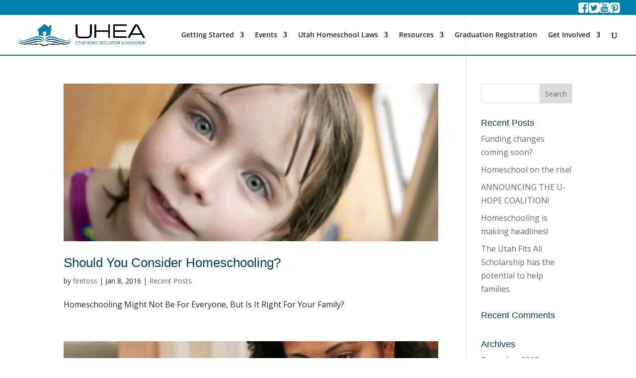

--- FILE ---
content_type: text/html; charset=UTF-8
request_url: http://www.uhea.org/author/firetoss/
body_size: 10766
content:
<!DOCTYPE html>
<!--[if IE 6]><html id="ie6" lang="en-US">
<![endif]-->
<!--[if IE 7]><html id="ie7" lang="en-US">
<![endif]-->
<!--[if IE 8]><html id="ie8" lang="en-US">
<![endif]-->
<!--[if !(IE 6) | !(IE 7) | !(IE 8)  ]><!--><html lang="en-US">
<!--<![endif]--><head><meta charset="UTF-8" /><link rel="preconnect" href="https://fonts.gstatic.com/" crossorigin /><title>firetoss, Author at UHEA</title><meta http-equiv="X-UA-Compatible" content="IE=edge"><link rel="pingback" href="http://www.uhea.org/xmlrpc.php" />
<!--[if lt IE 9]> <script src="http://www.uhea.org/wp-content/themes/Divi/js/html5.js" type="text/javascript"></script> <![endif]--><link rel="preconnect" href="https://fonts.gstatic.com" crossorigin /><meta name='robots' content='index, follow, max-image-preview:large, max-snippet:-1, max-video-preview:-1' /><title>firetoss, Author at UHEA</title><link rel="canonical" href="https://www.uhea.org/author/firetoss/" /><meta property="og:locale" content="en_US" /><meta property="og:type" content="profile" /><meta property="og:title" content="firetoss, Author at UHEA" /><meta property="og:url" content="https://www.uhea.org/author/firetoss/" /><meta property="og:site_name" content="UHEA" /><meta property="og:image" content="https://secure.gravatar.com/avatar/2dc762e3ec98710328926a85e626e8f1?s=500&d=mm&r=g" /> <script type="application/ld+json" class="yoast-schema-graph">{"@context":"https://schema.org","@graph":[{"@type":"ProfilePage","@id":"https://www.uhea.org/author/firetoss/","url":"https://www.uhea.org/author/firetoss/","name":"firetoss, Author at UHEA","isPartOf":{"@id":"https://www.uhea.org/#website"},"primaryImageOfPage":{"@id":"https://www.uhea.org/author/firetoss/#primaryimage"},"image":{"@id":"https://www.uhea.org/author/firetoss/#primaryimage"},"thumbnailUrl":"https://i0.wp.com/www.uhea.org/wp-content/uploads/2016/01/homeschooling.jpg?fit=800%2C336&ssl=1","breadcrumb":{"@id":"https://www.uhea.org/author/firetoss/#breadcrumb"},"inLanguage":"en-US","potentialAction":[{"@type":"ReadAction","target":["https://www.uhea.org/author/firetoss/"]}]},{"@type":"ImageObject","inLanguage":"en-US","@id":"https://www.uhea.org/author/firetoss/#primaryimage","url":"https://i0.wp.com/www.uhea.org/wp-content/uploads/2016/01/homeschooling.jpg?fit=800%2C336&ssl=1","contentUrl":"https://i0.wp.com/www.uhea.org/wp-content/uploads/2016/01/homeschooling.jpg?fit=800%2C336&ssl=1","width":800,"height":336},{"@type":"BreadcrumbList","@id":"https://www.uhea.org/author/firetoss/#breadcrumb","itemListElement":[{"@type":"ListItem","position":1,"name":"Home","item":"https://www.uhea.org/"},{"@type":"ListItem","position":2,"name":"Archives for firetoss"}]},{"@type":"WebSite","@id":"https://www.uhea.org/#website","url":"https://www.uhea.org/","name":"UHEA","description":"Utah Home Education Association","potentialAction":[{"@type":"SearchAction","target":{"@type":"EntryPoint","urlTemplate":"https://www.uhea.org/?s={search_term_string}"},"query-input":{"@type":"PropertyValueSpecification","valueRequired":true,"valueName":"search_term_string"}}],"inLanguage":"en-US"},{"@type":"Person","@id":"https://www.uhea.org/#/schema/person/bf206a71f1de19893d4acf1a41e4083e","name":"firetoss","image":{"@type":"ImageObject","inLanguage":"en-US","@id":"https://www.uhea.org/#/schema/person/image/","url":"https://www.uhea.org/wp-content/litespeed/avatar/ca54f3c5a728ad37cb3e690bd894aa18.jpg?ver=1769739578","contentUrl":"https://www.uhea.org/wp-content/litespeed/avatar/ca54f3c5a728ad37cb3e690bd894aa18.jpg?ver=1769739578","caption":"firetoss"},"mainEntityOfPage":{"@id":"https://www.uhea.org/author/firetoss/"}}]}</script> <link rel='dns-prefetch' href='//secure.gravatar.com' /><link rel='dns-prefetch' href='//stats.wp.com' /><link rel='dns-prefetch' href='//fonts.googleapis.com' /><link rel='dns-prefetch' href='//jetpack.wordpress.com' /><link rel='dns-prefetch' href='//s0.wp.com' /><link rel='dns-prefetch' href='//public-api.wordpress.com' /><link rel='dns-prefetch' href='//0.gravatar.com' /><link rel='dns-prefetch' href='//1.gravatar.com' /><link rel='dns-prefetch' href='//2.gravatar.com' /><link rel='preconnect' href='//c0.wp.com' /><link rel='preconnect' href='//i0.wp.com' /><link rel="alternate" type="application/rss+xml" title="UHEA &raquo; Feed" href="https://www.uhea.org/feed/" /><link rel="alternate" type="application/rss+xml" title="UHEA &raquo; Comments Feed" href="https://www.uhea.org/comments/feed/" /><link rel="alternate" type="application/rss+xml" title="UHEA &raquo; Posts by firetoss Feed" href="https://www.uhea.org/author/firetoss/feed/" /><meta content="UHEA_2015 v.1.0.0" name="generator"/><script src="[data-uri]" defer></script><script data-optimized="1" src="http://www.uhea.org/wp-content/plugins/litespeed-cache/assets/js/webfontloader.min.js" defer></script><link data-optimized="2" rel="stylesheet" href="https://www.uhea.org/wp-content/litespeed/css/aa581a3684e0c2e4dfe7963379fa2456.css?ver=5b26e" /> <script type="text/javascript" src="https://c0.wp.com/c/6.8.3/wp-includes/js/jquery/jquery.min.js" id="jquery-core-js"></script> <link rel="https://api.w.org/" href="https://www.uhea.org/wp-json/" /><link rel="alternate" title="JSON" type="application/json" href="https://www.uhea.org/wp-json/wp/v2/users/1" /><link rel="EditURI" type="application/rsd+xml" title="RSD" href="https://www.uhea.org/xmlrpc.php?rsd" /><meta name="viewport" content="width=device-width, initial-scale=1.0, maximum-scale=1.0, user-scalable=0" /><link rel="shortcut icon" href="/wp-content/themes/UHEA_2015/images/UHEA_favicon.png" /></head><body class="archive author author-firetoss author-1 wp-theme-Divi wp-child-theme-UHEA_2015 et_monarch et_pb_button_helper_class et_transparent_nav et_fullwidth_nav et_fixed_nav et_show_nav et_secondary_nav_enabled et_secondary_nav_only_menu et_primary_nav_dropdown_animation_fade et_secondary_nav_dropdown_animation_fade et_header_style_left et_pb_footer_columns3 et_cover_background et_pb_gutter osx et_pb_gutters3 et_right_sidebar et_divi_theme et-db"><div id="page-container"><header id="main-header" data-height-onload="66"><div class="container clearfix et_menu_container"><div id="top-header"><div class="container clearfix"><div id="et-secondary-menu"><ul id="et-secondary-nav" class="menu"><li class="menu-item menu-item-type-custom menu-item-object-custom menu-item-119"><a href="https://www.facebook.com/uhea.org"><i class="fa fa-facebook-square"></i></a></li><li class="menu-item menu-item-type-custom menu-item-object-custom menu-item-120"><a href="https://twitter.com/homeschoolutah"><i class="fa fa-twitter-square"></i></a></li><li class="menu-item menu-item-type-custom menu-item-object-custom menu-item-121"><a href="https://www.youtube.com/user/UtahHomeEducation"><i class="fa fa-youtube-square"></i></a></li><li class="menu-item menu-item-type-custom menu-item-object-custom menu-item-122"><a href="https://www.pinterest.com/uhea/"><i class="fa fa-pinterest-square"></i></a></li></ul></div></div></div><div class="logo_container">
<span class="logo_helper"></span>
<a href="https://www.uhea.org/">
<img data-lazyloaded="1" src="[data-uri]" width="2384" height="398" data-src="/wp-content/themes/UHEA_2015/images/UHEA_logo.png" alt="UHEA" id="logo" data-height-percentage="54" /><noscript><img width="2384" height="398" src="/wp-content/themes/UHEA_2015/images/UHEA_logo.png" alt="UHEA" id="logo" data-height-percentage="54" /></noscript>
</a></div><div id="et-top-navigation" data-height="66" data-fixed-height="40"><nav id="top-menu-nav"><ul id="top-menu" class="nav"><li id="menu-item-40" class="menu-item menu-item-type-post_type menu-item-object-page menu-item-has-children menu-item-40"><a href="https://www.uhea.org/getting-started/">Getting Started</a><ul class="sub-menu"><li id="menu-item-515" class="menu-item menu-item-type-custom menu-item-object-custom menu-item-515"><a href="/getting-started/">How to Start</a></li><li id="menu-item-54" class="menu-item menu-item-type-post_type menu-item-object-page menu-item-54"><a href="https://www.uhea.org/getting-started/utah_homeschooling_faq/">Homeschooling F.A.Q.</a></li></ul></li><li id="menu-item-1977" class="menu-item menu-item-type-post_type menu-item-object-page menu-item-has-children menu-item-1977"><a href="https://www.uhea.org/2019-uhea-events/">Events</a><ul class="sub-menu"><li id="menu-item-2434" class="menu-item menu-item-type-post_type menu-item-object-post menu-item-2434"><a href="https://www.uhea.org/2024/12/09/announcing-the-u-hope-coalition/">ANNOUNCING THE U-HOPE COALITION!</a></li><li id="menu-item-1980" class="menu-item menu-item-type-post_type menu-item-object-page menu-item-1980"><a href="https://www.uhea.org/2017-uhea-convention/graduation-registration/">Graduation Registration</a></li></ul></li><li id="menu-item-42" class="menu-item menu-item-type-post_type menu-item-object-page menu-item-has-children menu-item-42"><a href="https://www.uhea.org/utah-homeschool-laws/">Utah Homeschool Laws</a><ul class="sub-menu"><li id="menu-item-56" class="menu-item menu-item-type-post_type menu-item-object-page menu-item-56"><a href="https://www.uhea.org/utah-homeschool-laws/exemption/">Exemption</a></li><li id="menu-item-66" class="menu-item menu-item-type-post_type menu-item-object-page menu-item-66"><a href="https://www.uhea.org/utah-homeschool-laws/dual-enrollment/">Dual Enrollment</a></li><li id="menu-item-78" class="menu-item menu-item-type-post_type menu-item-object-page menu-item-78"><a href="https://www.uhea.org/utah-homeschool-laws/extra-curricular/">Extra Curricular</a></li><li id="menu-item-634" class="menu-item menu-item-type-custom menu-item-object-custom menu-item-has-children menu-item-634"><a href="#">UHEA Statements</a><ul class="sub-menu"><li id="menu-item-82" class="menu-item menu-item-type-post_type menu-item-object-page menu-item-82"><a href="https://www.uhea.org/utah-homeschool-laws/filing-your-affidavit/">Filing Your Affidavit</a></li><li id="menu-item-90" class="menu-item menu-item-type-post_type menu-item-object-page menu-item-90"><a href="https://www.uhea.org/utah-homeschool-laws/publicly-funded-schooling-options/">Publicly-funded Schooling Options</a></li><li id="menu-item-94" class="menu-item menu-item-type-post_type menu-item-object-page menu-item-94"><a href="https://www.uhea.org/utah-homeschool-laws/utah-tax-credit-policy/">Utah Tax Credit Policy</a></li><li id="menu-item-96" class="menu-item menu-item-type-post_type menu-item-object-page menu-item-96"><a href="https://www.uhea.org/utah-homeschool-laws/common-core/">Common Core</a></li></ul></li></ul></li><li id="menu-item-44" class="menu-item menu-item-type-post_type menu-item-object-page menu-item-has-children menu-item-44"><a href="https://www.uhea.org/resources/">Resources</a><ul class="sub-menu"><li id="menu-item-2433" class="menu-item menu-item-type-post_type menu-item-object-page menu-item-2433"><a href="https://www.uhea.org/resources/">Resources</a></li><li id="menu-item-1073" class="menu-item menu-item-type-post_type menu-item-object-page menu-item-1073"><a href="https://www.uhea.org/?page_id=1067">Sponsored Resources</a></li><li id="menu-item-62" class="menu-item menu-item-type-post_type menu-item-object-page menu-item-62"><a href="https://www.uhea.org/resources/find-a-homeschool-group/">Homeschool Groups</a></li><li id="menu-item-72" class="menu-item menu-item-type-post_type menu-item-object-page menu-item-72"><a href="https://www.uhea.org/resources/latest-news/">Latest News</a></li></ul></li><li id="menu-item-1204" class="menu-item menu-item-type-post_type menu-item-object-page menu-item-1204"><a href="https://www.uhea.org/2017-uhea-convention/graduation-registration/">Graduation Registration</a></li><li id="menu-item-48" class="menu-item menu-item-type-post_type menu-item-object-page menu-item-has-children menu-item-48"><a href="https://www.uhea.org/get-involved/">Get Involved</a><ul class="sub-menu"><li id="menu-item-633" class="menu-item menu-item-type-custom menu-item-object-custom menu-item-633"><a href="/get-involved/">Volunteer</a></li><li id="menu-item-632" class="menu-item menu-item-type-post_type menu-item-object-page menu-item-632"><a href="https://www.uhea.org/about/donate/">Donate</a></li></ul></li></ul></nav><div id="et_top_search">
<span id="et_search_icon"></span></div><div id="et_mobile_nav_menu"><div class="mobile_nav closed">
<span class="select_page">Select Page</span>
<span class="mobile_menu_bar mobile_menu_bar_toggle"></span></div></div></div></div><div class="et_search_outer"><div class="container et_search_form_container"><form role="search" method="get" class="et-search-form" action="https://www.uhea.org/">
<input type="search" class="et-search-field" placeholder="Search &hellip;" value="" name="s" title="Search for:" /></form>
<span class="et_close_search_field"></span></div></div></header><div id="et-main-area"><div id="main-content"><div class="container"><div id="content-area" class="clearfix"><div id="left-area"><article id="post-198" class="et_pb_post post-198 post type-post status-publish format-standard has-post-thumbnail hentry category-recent-posts"><a class="entry-featured-image-url" href="https://www.uhea.org/2016/01/08/should-you-consider-homeschooling/">
<img data-lazyloaded="1" src="[data-uri]" data-src="https://i0.wp.com/www.uhea.org/wp-content/uploads/2016/01/homeschooling.jpg?resize=800%2C336&#038;ssl=1" alt="Should You Consider Homeschooling?" class="" width="1080" height="675" /><noscript><img src="https://i0.wp.com/www.uhea.org/wp-content/uploads/2016/01/homeschooling.jpg?resize=800%2C336&#038;ssl=1" alt="Should You Consider Homeschooling?" class="" width="1080" height="675" /></noscript>							</a><h2 class="entry-title"><a href="https://www.uhea.org/2016/01/08/should-you-consider-homeschooling/">Should You Consider Homeschooling?</a></h2><p class="post-meta"> by <span class="author vcard"><a href="https://www.uhea.org/author/firetoss/" title="Posts by firetoss" rel="author">firetoss</a></span> | <span class="published">Jan 8, 2016</span> | <a href="https://www.uhea.org/category/recent-posts/" rel="category tag">Recent Posts</a></p>Homeschooling Might Not Be For Everyone, But Is It Right For Your Family?</article><article id="post-201" class="et_pb_post post-201 post type-post status-publish format-standard has-post-thumbnail hentry category-recent-posts"><a class="entry-featured-image-url" href="https://www.uhea.org/2016/01/02/ideas-for-beginners/">
<img data-lazyloaded="1" src="[data-uri]" data-src="https://i0.wp.com/www.uhea.org/wp-content/uploads/2016/01/ideas.jpg?resize=900%2C378&#038;ssl=1" alt="Ideas For Beginners" class="" width="1080" height="675" /><noscript><img src="https://i0.wp.com/www.uhea.org/wp-content/uploads/2016/01/ideas.jpg?resize=900%2C378&#038;ssl=1" alt="Ideas For Beginners" class="" width="1080" height="675" /></noscript>							</a><h2 class="entry-title"><a href="https://www.uhea.org/2016/01/02/ideas-for-beginners/">Ideas For Beginners</a></h2><p class="post-meta"> by <span class="author vcard"><a href="https://www.uhea.org/author/firetoss/" title="Posts by firetoss" rel="author">firetoss</a></span> | <span class="published">Jan 2, 2016</span> | <a href="https://www.uhea.org/category/recent-posts/" rel="category tag">Recent Posts</a></p>We are excited to announce the schedule for the 35th Annual UHEA Homeschool Convention and Curriculum Fair. Whether you are a homeschooling beginner, investigating, or a battle-hardened veteran, you&#8217;ll find something just for you....</article><article id="post-1" class="et_pb_post post-1 post type-post status-publish format-standard has-post-thumbnail hentry category-latest-news"><a class="entry-featured-image-url" href="https://www.uhea.org/2015/12/11/hello-world/">
<img data-lazyloaded="1" src="[data-uri]" data-src="https://i0.wp.com/www.uhea.org/wp-content/uploads/2015/12/class-dismissed.jpg?resize=800%2C336&#038;ssl=1" alt="Class Dismissed" class="" width="1080" height="675" /><noscript><img src="https://i0.wp.com/www.uhea.org/wp-content/uploads/2015/12/class-dismissed.jpg?resize=800%2C336&#038;ssl=1" alt="Class Dismissed" class="" width="1080" height="675" /></noscript>							</a><h2 class="entry-title"><a href="https://www.uhea.org/2015/12/11/hello-world/">Class Dismissed</a></h2><p class="post-meta"> by <span class="author vcard"><a href="https://www.uhea.org/author/firetoss/" title="Posts by firetoss" rel="author">firetoss</a></span> | <span class="published">Dec 11, 2015</span> | <a href="https://www.uhea.org/category/latest-news/" rel="category tag">Latest News</a></p>FREE Public Screening of Class Dismissed&#8211; As part of the 35th Annual Utah Home Education Association&#8230;</article><article id="post-195" class="et_pb_post post-195 post type-post status-publish format-standard has-post-thumbnail hentry category-latest-news"><a class="entry-featured-image-url" href="https://www.uhea.org/2014/03/08/2015-adult-workshops/">
<img data-lazyloaded="1" src="[data-uri]" data-src="https://i0.wp.com/www.uhea.org/wp-content/uploads/2016/01/workshops.jpg?resize=800%2C336&#038;ssl=1" alt="2015 Adult Workshops" class="" width="1080" height="675" /><noscript><img src="https://i0.wp.com/www.uhea.org/wp-content/uploads/2016/01/workshops.jpg?resize=800%2C336&#038;ssl=1" alt="2015 Adult Workshops" class="" width="1080" height="675" /></noscript>							</a><h2 class="entry-title"><a href="https://www.uhea.org/2014/03/08/2015-adult-workshops/">2015 Adult Workshops</a></h2><p class="post-meta"> by <span class="author vcard"><a href="https://www.uhea.org/author/firetoss/" title="Posts by firetoss" rel="author">firetoss</a></span> | <span class="published">Mar 8, 2014</span> | <a href="https://www.uhea.org/category/latest-news/" rel="category tag">Latest News</a></p>We are excited to announce the schedule for the 35th Annual UHEA Homeschool Convention and Curriculum Fair. Whether you are a homeschooling beginner, investigating, or a battle-hardened veteran, you&#8217;ll find something just for you....</article><div class="pagination clearfix"><div class="alignleft"></div><div class="alignright"></div></div></div><div id="sidebar"><div id="search-2" class="et_pb_widget widget_search"><form role="search" method="get" id="searchform" class="searchform" action="https://www.uhea.org/"><div>
<label class="screen-reader-text" for="s">Search for:</label>
<input type="text" value="" name="s" id="s" />
<input type="submit" id="searchsubmit" value="Search" /></div></form></div><div id="recent-posts-2" class="et_pb_widget widget_recent_entries"><h4 class="widgettitle">Recent Posts</h4><ul><li>
<a href="https://www.uhea.org/2025/12/16/funding-changes-coming-soon/">Funding changes coming soon?</a></li><li>
<a href="https://www.uhea.org/2025/12/16/homeschool-on-the-rise/">Homeschool on the rise!</a></li><li>
<a href="https://www.uhea.org/2024/12/09/announcing-the-u-hope-coalition/">ANNOUNCING THE U-HOPE COALITION!</a></li><li>
<a href="https://www.uhea.org/2024/05/01/homeschooling-is-making-headlines/">Homeschooling is making headlines!</a></li><li>
<a href="https://www.uhea.org/2024/05/01/the-utah-fits-all-scholarship-has-the-potential-to-help-families/">The Utah Fits All Scholarship has the potential to help families</a></li></ul></div><div id="recent-comments-2" class="et_pb_widget widget_recent_comments"><h4 class="widgettitle">Recent Comments</h4><ul id="recentcomments"></ul></div><div id="archives-2" class="et_pb_widget widget_archive"><h4 class="widgettitle">Archives</h4><ul><li><a href='https://www.uhea.org/2025/12/'>December 2025</a></li><li><a href='https://www.uhea.org/2024/12/'>December 2024</a></li><li><a href='https://www.uhea.org/2024/05/'>May 2024</a></li><li><a href='https://www.uhea.org/2022/04/'>April 2022</a></li><li><a href='https://www.uhea.org/2020/02/'>February 2020</a></li><li><a href='https://www.uhea.org/2020/01/'>January 2020</a></li><li><a href='https://www.uhea.org/2019/05/'>May 2019</a></li><li><a href='https://www.uhea.org/2018/04/'>April 2018</a></li><li><a href='https://www.uhea.org/2017/06/'>June 2017</a></li><li><a href='https://www.uhea.org/2016/06/'>June 2016</a></li><li><a href='https://www.uhea.org/2016/05/'>May 2016</a></li><li><a href='https://www.uhea.org/2016/02/'>February 2016</a></li><li><a href='https://www.uhea.org/2016/01/'>January 2016</a></li><li><a href='https://www.uhea.org/2015/12/'>December 2015</a></li><li><a href='https://www.uhea.org/2014/03/'>March 2014</a></li></ul></div><div id="categories-2" class="et_pb_widget widget_categories"><h4 class="widgettitle">Categories</h4><ul><li class="cat-item cat-item-5"><a href="https://www.uhea.org/category/latest-news/">Latest News</a></li><li class="cat-item cat-item-1"><a href="https://www.uhea.org/category/recent-posts/">Recent Posts</a></li></ul></div><div id="meta-2" class="et_pb_widget widget_meta"><h4 class="widgettitle">Meta</h4><ul><li><a rel="nofollow" href="https://www.uhea.org/wp-login.php">Log in</a></li><li><a href="https://www.uhea.org/feed/">Entries feed</a></li><li><a href="https://www.uhea.org/comments/feed/">Comments feed</a></li><li><a href="https://wordpress.org/">WordPress.org</a></li></ul></div></div></div></div></div><footer id="main-footer"><div class="container"><div id="footer-widgets" class="clearfix"><div class="footer-widget"><div id="nav_menu-2" class="fwidget et_pb_widget widget_nav_menu"><div class="menu-footer-menu-container"><ul id="menu-footer-menu" class="menu"><li id="menu-item-106" class="menu-item menu-item-type-post_type menu-item-object-page menu-item-106"><a href="https://www.uhea.org/getting-started/">Getting Started</a></li><li id="menu-item-107" class="menu-item menu-item-type-post_type menu-item-object-page menu-item-107"><a href="https://www.uhea.org/resources/">Resources</a></li><li id="menu-item-109" class="menu-item menu-item-type-post_type menu-item-object-page menu-item-109"><a href="https://www.uhea.org/membership/">Members</a></li><li id="menu-item-110" class="menu-item menu-item-type-post_type menu-item-object-page menu-item-has-children menu-item-110"><a href="https://www.uhea.org/about/">About</a><ul class="sub-menu"><li id="menu-item-115" class="menu-item menu-item-type-post_type menu-item-object-page menu-item-115"><a href="https://www.uhea.org/about/board-and-staff/">Board and Staff</a></li><li id="menu-item-116" class="menu-item menu-item-type-post_type menu-item-object-page menu-item-116"><a href="https://www.uhea.org/about/donate/">Donate</a></li><li id="menu-item-117" class="menu-item menu-item-type-post_type menu-item-object-page menu-item-117"><a href="https://www.uhea.org/about/partner-with-us/">Partner With UHEA</a></li><li id="menu-item-118" class="menu-item menu-item-type-post_type menu-item-object-page menu-item-118"><a href="https://www.uhea.org/about/contact-us/">Contact Us</a></li></ul></li></ul></div></div></div><div class="footer-widget"><div id="text-2" class="fwidget et_pb_widget widget_text"><div class="textwidget"><a href="http://www.uhea.org/" rel="attachment wp-att-112"><img data-lazyloaded="1" src="[data-uri]" data-recalc-dims="1" class="aligncenter size-full wp-image-112" data-src="https://i0.wp.com/www.uhea.org/wp-content/uploads/2015/12/UHEA_logo_white.png?resize=206%2C150" alt="UHEA_logo_white" width="206" height="150" /><noscript><img data-recalc-dims="1" class="aligncenter size-full wp-image-112" src="https://i0.wp.com/www.uhea.org/wp-content/uploads/2015/12/UHEA_logo_white.png?resize=206%2C150" alt="UHEA_logo_white" width="206" height="150" /></noscript></a></div></div></div><div class="footer-widget"><div id="text-5" class="fwidget et_pb_widget widget_text"><h4 class="title">Join Our Newsletter</h4><div class="textwidget"><div class="gform_wrapper"><form action="http://thirdsunproductions.createsend.com/t/y/s/mjhjtu/" method="post" id="subForm"><p>
<label for="fieldName">Name</label><br />
<input id="fieldName" name="cm-name" type="text" style="width:100%;color:#000;"/></p><p>
<label for="fieldEmail">Email</label><br />
<input id="fieldEmail" name="cm-mjhjtu-mjhjtu" type="email" style="width:100%;color:#000;" required /></p><p>
<input type='submit' id='gform_submit_button_1' class='gform_button button' value='Submit' /></p></form></div></div></div></div></div></div><div id="footer-bottom"><div class="container clearfix"><p id="footer-info">Designed by <a href="http://www.firetoss.com" title="Premium Web Design">Firetoss</a><p>© 2016 Utah Home Education Assocation (UHEA) • P.O. Box 890 • Sandy, UT 84091</p></p></div></div></footer></div></div>  <script type="speculationrules">{"prefetch":[{"source":"document","where":{"and":[{"href_matches":"\/*"},{"not":{"href_matches":["\/wp-*.php","\/wp-admin\/*","\/wp-content\/uploads\/*","\/wp-content\/*","\/wp-content\/plugins\/*","\/wp-content\/themes\/UHEA_2015\/*","\/wp-content\/themes\/Divi\/*","\/*\\?(.+)"]}},{"not":{"selector_matches":"a[rel~=\"nofollow\"]"}},{"not":{"selector_matches":".no-prefetch, .no-prefetch a"}}]},"eagerness":"conservative"}]}</script> <div class="et_social_pin_images_outer"><div class="et_social_pinterest_window"><div class="et_social_modal_header"><h3>Pin It on Pinterest</h3><span class="et_social_close"></span></div><div class="et_social_pin_images" data-permalink="https://www.uhea.org/2014/03/08/2015-adult-workshops/" data-title="2015 Adult Workshops" data-post_id="195"></div></div></div> <script type="text/javascript" src="http://www.uhea.org/wp-content/plugins/litespeed-cache/assets/js/instant_click.min.js?ver=7.7" id="litespeed-cache-js" defer="defer" data-wp-strategy="defer"></script> <script type="text/javascript" id="jetpack-stats-js-before">/*  */
_stq = window._stq || [];
_stq.push([ "view", {"v":"ext","blog":"152907291","post":"0","tz":"-7","srv":"www.uhea.org","arch_author":"firetoss","arch_results":"4","j":"1:15.4"} ]);
_stq.push([ "clickTrackerInit", "152907291", "0" ]);
/*  */</script> <script type="text/javascript" src="https://stats.wp.com/e-202605.js" id="jetpack-stats-js" defer="defer" data-wp-strategy="defer"></script> <script data-no-optimize="1">window.lazyLoadOptions=Object.assign({},{threshold:300},window.lazyLoadOptions||{});!function(t,e){"object"==typeof exports&&"undefined"!=typeof module?module.exports=e():"function"==typeof define&&define.amd?define(e):(t="undefined"!=typeof globalThis?globalThis:t||self).LazyLoad=e()}(this,function(){"use strict";function e(){return(e=Object.assign||function(t){for(var e=1;e<arguments.length;e++){var n,a=arguments[e];for(n in a)Object.prototype.hasOwnProperty.call(a,n)&&(t[n]=a[n])}return t}).apply(this,arguments)}function o(t){return e({},at,t)}function l(t,e){return t.getAttribute(gt+e)}function c(t){return l(t,vt)}function s(t,e){return function(t,e,n){e=gt+e;null!==n?t.setAttribute(e,n):t.removeAttribute(e)}(t,vt,e)}function i(t){return s(t,null),0}function r(t){return null===c(t)}function u(t){return c(t)===_t}function d(t,e,n,a){t&&(void 0===a?void 0===n?t(e):t(e,n):t(e,n,a))}function f(t,e){et?t.classList.add(e):t.className+=(t.className?" ":"")+e}function _(t,e){et?t.classList.remove(e):t.className=t.className.replace(new RegExp("(^|\\s+)"+e+"(\\s+|$)")," ").replace(/^\s+/,"").replace(/\s+$/,"")}function g(t){return t.llTempImage}function v(t,e){!e||(e=e._observer)&&e.unobserve(t)}function b(t,e){t&&(t.loadingCount+=e)}function p(t,e){t&&(t.toLoadCount=e)}function n(t){for(var e,n=[],a=0;e=t.children[a];a+=1)"SOURCE"===e.tagName&&n.push(e);return n}function h(t,e){(t=t.parentNode)&&"PICTURE"===t.tagName&&n(t).forEach(e)}function a(t,e){n(t).forEach(e)}function m(t){return!!t[lt]}function E(t){return t[lt]}function I(t){return delete t[lt]}function y(e,t){var n;m(e)||(n={},t.forEach(function(t){n[t]=e.getAttribute(t)}),e[lt]=n)}function L(a,t){var o;m(a)&&(o=E(a),t.forEach(function(t){var e,n;e=a,(t=o[n=t])?e.setAttribute(n,t):e.removeAttribute(n)}))}function k(t,e,n){f(t,e.class_loading),s(t,st),n&&(b(n,1),d(e.callback_loading,t,n))}function A(t,e,n){n&&t.setAttribute(e,n)}function O(t,e){A(t,rt,l(t,e.data_sizes)),A(t,it,l(t,e.data_srcset)),A(t,ot,l(t,e.data_src))}function w(t,e,n){var a=l(t,e.data_bg_multi),o=l(t,e.data_bg_multi_hidpi);(a=nt&&o?o:a)&&(t.style.backgroundImage=a,n=n,f(t=t,(e=e).class_applied),s(t,dt),n&&(e.unobserve_completed&&v(t,e),d(e.callback_applied,t,n)))}function x(t,e){!e||0<e.loadingCount||0<e.toLoadCount||d(t.callback_finish,e)}function M(t,e,n){t.addEventListener(e,n),t.llEvLisnrs[e]=n}function N(t){return!!t.llEvLisnrs}function z(t){if(N(t)){var e,n,a=t.llEvLisnrs;for(e in a){var o=a[e];n=e,o=o,t.removeEventListener(n,o)}delete t.llEvLisnrs}}function C(t,e,n){var a;delete t.llTempImage,b(n,-1),(a=n)&&--a.toLoadCount,_(t,e.class_loading),e.unobserve_completed&&v(t,n)}function R(i,r,c){var l=g(i)||i;N(l)||function(t,e,n){N(t)||(t.llEvLisnrs={});var a="VIDEO"===t.tagName?"loadeddata":"load";M(t,a,e),M(t,"error",n)}(l,function(t){var e,n,a,o;n=r,a=c,o=u(e=i),C(e,n,a),f(e,n.class_loaded),s(e,ut),d(n.callback_loaded,e,a),o||x(n,a),z(l)},function(t){var e,n,a,o;n=r,a=c,o=u(e=i),C(e,n,a),f(e,n.class_error),s(e,ft),d(n.callback_error,e,a),o||x(n,a),z(l)})}function T(t,e,n){var a,o,i,r,c;t.llTempImage=document.createElement("IMG"),R(t,e,n),m(c=t)||(c[lt]={backgroundImage:c.style.backgroundImage}),i=n,r=l(a=t,(o=e).data_bg),c=l(a,o.data_bg_hidpi),(r=nt&&c?c:r)&&(a.style.backgroundImage='url("'.concat(r,'")'),g(a).setAttribute(ot,r),k(a,o,i)),w(t,e,n)}function G(t,e,n){var a;R(t,e,n),a=e,e=n,(t=Et[(n=t).tagName])&&(t(n,a),k(n,a,e))}function D(t,e,n){var a;a=t,(-1<It.indexOf(a.tagName)?G:T)(t,e,n)}function S(t,e,n){var a;t.setAttribute("loading","lazy"),R(t,e,n),a=e,(e=Et[(n=t).tagName])&&e(n,a),s(t,_t)}function V(t){t.removeAttribute(ot),t.removeAttribute(it),t.removeAttribute(rt)}function j(t){h(t,function(t){L(t,mt)}),L(t,mt)}function F(t){var e;(e=yt[t.tagName])?e(t):m(e=t)&&(t=E(e),e.style.backgroundImage=t.backgroundImage)}function P(t,e){var n;F(t),n=e,r(e=t)||u(e)||(_(e,n.class_entered),_(e,n.class_exited),_(e,n.class_applied),_(e,n.class_loading),_(e,n.class_loaded),_(e,n.class_error)),i(t),I(t)}function U(t,e,n,a){var o;n.cancel_on_exit&&(c(t)!==st||"IMG"===t.tagName&&(z(t),h(o=t,function(t){V(t)}),V(o),j(t),_(t,n.class_loading),b(a,-1),i(t),d(n.callback_cancel,t,e,a)))}function $(t,e,n,a){var o,i,r=(i=t,0<=bt.indexOf(c(i)));s(t,"entered"),f(t,n.class_entered),_(t,n.class_exited),o=t,i=a,n.unobserve_entered&&v(o,i),d(n.callback_enter,t,e,a),r||D(t,n,a)}function q(t){return t.use_native&&"loading"in HTMLImageElement.prototype}function H(t,o,i){t.forEach(function(t){return(a=t).isIntersecting||0<a.intersectionRatio?$(t.target,t,o,i):(e=t.target,n=t,a=o,t=i,void(r(e)||(f(e,a.class_exited),U(e,n,a,t),d(a.callback_exit,e,n,t))));var e,n,a})}function B(e,n){var t;tt&&!q(e)&&(n._observer=new IntersectionObserver(function(t){H(t,e,n)},{root:(t=e).container===document?null:t.container,rootMargin:t.thresholds||t.threshold+"px"}))}function J(t){return Array.prototype.slice.call(t)}function K(t){return t.container.querySelectorAll(t.elements_selector)}function Q(t){return c(t)===ft}function W(t,e){return e=t||K(e),J(e).filter(r)}function X(e,t){var n;(n=K(e),J(n).filter(Q)).forEach(function(t){_(t,e.class_error),i(t)}),t.update()}function t(t,e){var n,a,t=o(t);this._settings=t,this.loadingCount=0,B(t,this),n=t,a=this,Y&&window.addEventListener("online",function(){X(n,a)}),this.update(e)}var Y="undefined"!=typeof window,Z=Y&&!("onscroll"in window)||"undefined"!=typeof navigator&&/(gle|ing|ro)bot|crawl|spider/i.test(navigator.userAgent),tt=Y&&"IntersectionObserver"in window,et=Y&&"classList"in document.createElement("p"),nt=Y&&1<window.devicePixelRatio,at={elements_selector:".lazy",container:Z||Y?document:null,threshold:300,thresholds:null,data_src:"src",data_srcset:"srcset",data_sizes:"sizes",data_bg:"bg",data_bg_hidpi:"bg-hidpi",data_bg_multi:"bg-multi",data_bg_multi_hidpi:"bg-multi-hidpi",data_poster:"poster",class_applied:"applied",class_loading:"litespeed-loading",class_loaded:"litespeed-loaded",class_error:"error",class_entered:"entered",class_exited:"exited",unobserve_completed:!0,unobserve_entered:!1,cancel_on_exit:!0,callback_enter:null,callback_exit:null,callback_applied:null,callback_loading:null,callback_loaded:null,callback_error:null,callback_finish:null,callback_cancel:null,use_native:!1},ot="src",it="srcset",rt="sizes",ct="poster",lt="llOriginalAttrs",st="loading",ut="loaded",dt="applied",ft="error",_t="native",gt="data-",vt="ll-status",bt=[st,ut,dt,ft],pt=[ot],ht=[ot,ct],mt=[ot,it,rt],Et={IMG:function(t,e){h(t,function(t){y(t,mt),O(t,e)}),y(t,mt),O(t,e)},IFRAME:function(t,e){y(t,pt),A(t,ot,l(t,e.data_src))},VIDEO:function(t,e){a(t,function(t){y(t,pt),A(t,ot,l(t,e.data_src))}),y(t,ht),A(t,ct,l(t,e.data_poster)),A(t,ot,l(t,e.data_src)),t.load()}},It=["IMG","IFRAME","VIDEO"],yt={IMG:j,IFRAME:function(t){L(t,pt)},VIDEO:function(t){a(t,function(t){L(t,pt)}),L(t,ht),t.load()}},Lt=["IMG","IFRAME","VIDEO"];return t.prototype={update:function(t){var e,n,a,o=this._settings,i=W(t,o);{if(p(this,i.length),!Z&&tt)return q(o)?(e=o,n=this,i.forEach(function(t){-1!==Lt.indexOf(t.tagName)&&S(t,e,n)}),void p(n,0)):(t=this._observer,o=i,t.disconnect(),a=t,void o.forEach(function(t){a.observe(t)}));this.loadAll(i)}},destroy:function(){this._observer&&this._observer.disconnect(),K(this._settings).forEach(function(t){I(t)}),delete this._observer,delete this._settings,delete this.loadingCount,delete this.toLoadCount},loadAll:function(t){var e=this,n=this._settings;W(t,n).forEach(function(t){v(t,e),D(t,n,e)})},restoreAll:function(){var e=this._settings;K(e).forEach(function(t){P(t,e)})}},t.load=function(t,e){e=o(e);D(t,e)},t.resetStatus=function(t){i(t)},t}),function(t,e){"use strict";function n(){e.body.classList.add("litespeed_lazyloaded")}function a(){console.log("[LiteSpeed] Start Lazy Load"),o=new LazyLoad(Object.assign({},t.lazyLoadOptions||{},{elements_selector:"[data-lazyloaded]",callback_finish:n})),i=function(){o.update()},t.MutationObserver&&new MutationObserver(i).observe(e.documentElement,{childList:!0,subtree:!0,attributes:!0})}var o,i;t.addEventListener?t.addEventListener("load",a,!1):t.attachEvent("onload",a)}(window,document);</script><script data-optimized="1" src="https://www.uhea.org/wp-content/litespeed/js/4560f06c4e2f506801f84b1b3ceb1d50.js?ver=5b26e" defer></script></body></html>
<!-- Page optimized by LiteSpeed Cache @2026-01-30 07:07:19 -->

<!-- Page cached by LiteSpeed Cache 7.7 on 2026-01-30 07:07:18 -->